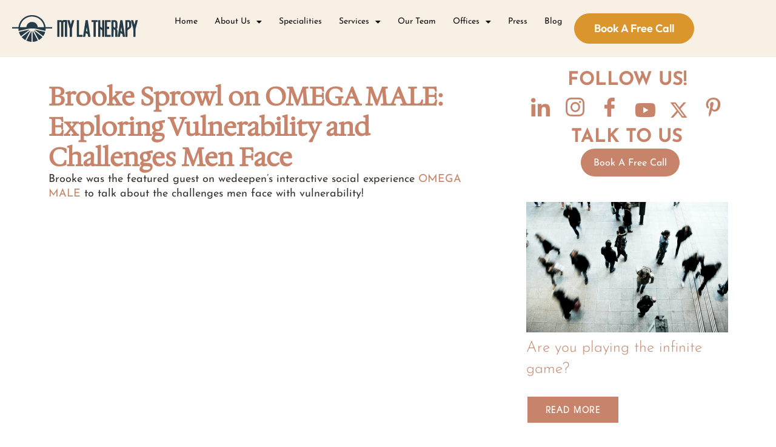

--- FILE ---
content_type: image/svg+xml
request_url: https://mylatherapy.com/wp-content/uploads/2020/08/mylatherapy-full.svg
body_size: 22980
content:
<svg xmlns="http://www.w3.org/2000/svg" width="2010" height="434" viewBox="0 0 2010 434" fill="none"><g clip-path="url(#clip0_78_23)"><path d="M304.773 -0.265625C305.697 -0.267538 306.62 -0.269452 307.571 -0.271423C309.516 -0.272779 311.461 -0.269128 313.405 -0.260742C316.359 -0.250058 319.312 -0.260647 322.266 -0.273437C324.164 -0.272115 326.063 -0.269552 327.961 -0.265625C328.833 -0.269673 329.705 -0.273722 330.604 -0.277893C335.649 -0.239924 340.226 0.309828 345.122 1.54514C347.419 2.10151 349.642 2.27142 352 2.375C359.846 2.99209 367.398 5.05243 375 7C376.062 7.27199 377.124 7.54398 378.219 7.82422C391.925 11.4626 391.925 11.4626 397 14C397 14.66 397 15.32 397 16C397.74 16.1354 398.48 16.2707 399.242 16.4102C409.939 18.6981 419.647 24.901 429.188 30.032C430.449 30.7057 431.721 31.3604 433 32C433 32.66 433 33.32 433 34C433.743 34.2887 434.485 34.5775 435.25 34.875C437.567 35.823 439.779 36.8485 442 38C442 38.66 442 39.32 442 40C443.65 40.66 445.3 41.32 447 42C447 42.66 447 43.32 447 44C447.835 44.4022 447.835 44.4022 448.688 44.8125C453.618 47.3441 457.09 50.061 461 54C462.784 55.6128 464.576 57.2169 466.375 58.8125C470.959 62.9605 475.036 67.2699 479 72C480.901 74.1152 482.805 76.2285 484.715 78.3359C486 80 486 80 486 82C486.66 82 487.32 82 488 82C489.205 83.3293 489.205 83.3293 490.531 85.1758C491.252 86.1706 491.252 86.1706 491.988 87.1855C492.487 87.8874 492.986 88.5893 493.5 89.3125C493.999 90.0028 494.498 90.6931 495.012 91.4043C501 99.7124 501 99.7124 501 103C501.66 103 502.32 103 503 103C503.398 103.808 503.797 104.616 504.207 105.449C504.737 106.518 505.267 107.586 505.812 108.688C506.335 109.743 506.857 110.799 507.395 111.887C508.375 113.787 509.402 115.666 510.508 117.496C514.688 124.51 517.984 132.092 520 140C520.464 141.297 520.944 142.589 521.438 143.875C523.096 148.209 524.571 152.586 526 157C526.24 157.72 526.479 158.44 526.726 159.182C528.909 166.033 530.118 172.899 531.188 180C531.365 181.131 531.542 182.261 531.725 183.426C533 191.649 533 191.649 533 194C534.288 193.998 535.576 193.996 536.904 193.993C549.015 193.973 561.126 193.958 573.237 193.948C579.464 193.943 585.691 193.936 591.918 193.925C597.922 193.914 603.926 193.908 609.93 193.905C612.227 193.903 614.523 193.9 616.819 193.894C620.023 193.887 623.227 193.886 626.431 193.886C627.391 193.883 628.35 193.879 629.339 193.876C630.207 193.877 631.075 193.878 631.969 193.88C632.728 193.879 633.487 193.878 634.268 193.877C636 194 636 194 637 195C637.099 196.55 637.131 198.104 637.133 199.656C637.134 200.596 637.135 201.536 637.137 202.504C637.133 203.493 637.129 204.481 637.125 205.5C637.129 206.489 637.133 207.477 637.137 208.496C637.135 209.436 637.134 210.376 637.133 211.344C637.131 212.646 637.131 212.646 637.129 213.975C637 216 637 216 636 217C632.834 217.095 629.69 217.126 626.523 217.114C625.031 217.114 625.031 217.114 623.508 217.114C620.202 217.113 616.896 217.105 613.59 217.098C611.304 217.096 609.019 217.094 606.734 217.093C600.705 217.09 594.677 217.08 588.648 217.069C582.502 217.058 576.355 217.054 570.209 217.049C558.139 217.038 546.07 217.021 534 217C534.008 218.157 534.015 219.314 534.023 220.507C534.029 222.045 534.035 223.584 534.041 225.123C534.049 226.263 534.049 226.263 534.058 227.427C534.075 233.417 533.541 239.16 532.5 245.062C532.285 246.378 532.285 246.378 532.066 247.721C531.723 249.816 531.363 251.908 531 254C529.41 253.843 527.82 253.685 526.23 253.527C525.345 253.44 524.46 253.352 523.548 253.261C517.804 252.672 512.531 251.659 507 250C499.523 247.801 499.523 247.801 491.875 246.375C489 246 489 246 488 245C485.839 244.615 483.67 244.271 481.5 243.938C470.932 242.206 460.575 239.549 450.193 236.957C442.232 234.977 434.272 233.192 426.212 231.656C423.362 231.074 420.603 230.378 417.812 229.562C412.089 227.935 406.295 226.812 400.45 225.725C395.853 224.848 391.367 223.861 386.886 222.507C366.727 216.666 346.418 216.978 325.593 217.053C321.428 217.067 317.266 217.046 313.102 216.991C287.092 216.652 263.306 218.419 238.176 225.357C232.221 226.992 226.234 228.243 220.169 229.397C216.09 230.173 212.05 231.085 208 232C207.134 232.165 206.267 232.33 205.375 232.5C203.492 232.897 201.63 233.395 199.78 233.928C194.315 235.478 188.791 236.744 183.259 238.032C181.268 238.496 179.279 238.965 177.289 239.434C170.683 240.981 164.079 242.414 157.395 243.58C154.038 244.169 150.709 244.856 147.375 245.562C146.186 245.811 144.998 246.06 143.773 246.316C141.108 246.72 141.108 246.72 140 248C137.398 248.541 134.804 249.038 132.188 249.5C128.096 250.235 124.031 250.977 120 252C117.44 252.556 114.879 253.098 112.312 253.625C111.623 253.772 110.934 253.919 110.225 254.07C108.492 254.425 106.746 254.718 105 255C100.072 250.072 101.279 233.742 101 227C101 223.7 101 220.4 101 217C68 217 35 217 1 217C-0.192194 214.616 -0.12916 213.123 -0.132812 210.465C-0.134102 209.573 -0.135391 208.682 -0.136719 207.764C-0.132852 206.831 -0.128984 205.898 -0.125 204.938C-0.128867 204.001 -0.132734 203.064 -0.136719 202.1C-0.13543 201.21 -0.134141 200.319 -0.132812 199.402C-0.131685 198.582 -0.130557 197.762 -0.129395 196.918C0 195 0 195 1 194C4.1356 193.905 7.24914 193.874 10.385 193.886C11.8629 193.886 11.8629 193.886 13.3706 193.886C16.6442 193.887 19.9178 193.895 23.1914 193.902C25.4544 193.904 27.7174 193.906 29.9804 193.907C35.9498 193.91 41.9191 193.92 47.8884 193.931C53.9744 193.942 60.0605 193.946 66.1465 193.951C78.0977 193.962 90.0488 193.979 102 194C102.101 192.763 102.101 192.763 102.205 191.5C102.294 190.418 102.383 189.337 102.475 188.222C102.564 187.15 102.652 186.077 102.743 184.973C103.529 175.893 105.26 167.44 108.098 158.777C108.831 156.522 109.428 154.298 110 152C112.027 145.527 114.2 139.184 117 133C117.262 132.386 117.523 131.773 117.793 131.141C124.116 116.452 131.48 100.216 142 88C142.66 88 143.32 88 144 88C144.33 86.68 144.66 85.36 145 84C145.66 84 146.32 84 147 84C147 83.01 147 82.02 147 81C148.622 79.2901 150.294 77.6265 152 76C152.557 75.2369 153.114 74.4737 153.688 73.6875C154.121 73.1306 154.554 72.5738 155 72C155.66 72 156.32 72 157 72C157.403 71.1101 157.403 71.1101 157.814 70.2021C159.003 67.9946 160.207 66.5346 161.969 64.7656C162.54 64.192 163.111 63.6184 163.699 63.0273C164.293 62.4408 164.888 61.8543 165.5 61.25C166.094 60.648 166.689 60.046 167.301 59.4258C167.872 58.8573 168.443 58.2888 169.031 57.7031C169.553 57.184 170.074 56.6648 170.611 56.1299C172 55 172 55 174 55C174.33 54.01 174.66 53.02 175 52C177.112 50.1753 179.21 48.4825 181.438 46.8125C182.036 46.3491 182.635 45.8857 183.252 45.4082C187.734 42 187.734 42 190 42C190 41.34 190 40.68 190 40C192.013 38.5256 194.01 37.1893 196.125 35.875C196.757 35.4776 197.388 35.0801 198.039 34.6707C200.019 33.4346 202.007 32.2142 204 31C204.897 30.4526 204.897 30.4526 205.812 29.894C213.179 25.4385 220.595 21.6847 228.551 18.4219C231.157 17.3475 233.705 16.2218 236.266 15.0469C241.216 12.838 246.271 11.1267 251.438 9.5C252.389 9.19957 253.34 8.89914 254.321 8.5896C260.477 6.68544 266.652 4.98429 272.938 3.5625C274.009 3.31693 274.009 3.31693 275.101 3.06641C278.326 2.37862 281.264 2.00202 284.566 2.02734C287.997 2.16881 287.997 2.16881 291.104 1.01489C295.646 -0.339061 300.064 -0.287382 304.773 -0.265625ZM229 44C228.022 44.5556 227.043 45.1112 226.035 45.6836C224.032 46.8414 222.035 48.0117 220.047 49.1953C217.905 50.4641 215.747 51.7067 213.578 52.9297C212.48 53.551 211.382 54.1723 210.25 54.8125C209.245 55.3758 208.239 55.9391 207.203 56.5195C206.476 57.0081 205.749 57.4966 205 58C205 58.66 205 59.32 205 60C204.475 60.2282 203.951 60.4563 203.41 60.6914C187.39 69.3896 174.596 84.7374 163.562 98.875C163.113 99.4472 162.663 100.019 162.199 100.609C159.765 103.473 159.765 103.473 159 107C158.34 107 157.68 107 157 107C157 107.99 157 108.98 157 110C156.34 110 155.68 110 155 110C153.081 113.499 151.165 116.999 149.25 120.5C148.711 121.482 148.172 122.465 147.617 123.477C138.466 140.216 131.411 157.702 128.402 176.645C128.017 178.899 127.483 181.047 126.875 183.25C126.003 186.988 125.936 190.18 126 194C139.021 194.023 152.042 194.041 165.063 194.052C171.109 194.057 177.154 194.064 183.2 194.075C189.029 194.086 194.858 194.092 200.687 194.095C202.916 194.097 205.145 194.1 207.375 194.106C210.485 194.113 213.596 194.114 216.707 194.114C217.638 194.117 218.57 194.121 219.529 194.124C223.586 194.532 223.586 194.532 227 193C227.628 189.543 228.192 186.083 228.719 182.609C229.533 177.639 230.874 173.566 233 169C233.412 167.804 233.825 166.607 234.25 165.375C236.87 158.292 240.495 151.122 245.223 145.23C247.208 143.215 247.208 143.215 247 141C247.99 140.67 248.98 140.34 250 140C251.575 138.37 251.575 138.37 253.125 136.375C257.45 131.268 262.551 126.15 269 124C269 123.34 269 122.68 269 122C269.99 122 270.98 122 272 122C272 121.34 272 120.68 272 120C272.541 119.883 273.083 119.765 273.641 119.645C276.453 118.876 279.052 117.793 281.75 116.688C309.943 105.959 335.454 108.869 363 120C363 120.66 363 121.32 363 122C363.736 122.375 364.472 122.75 365.23 123.137C370.544 125.923 375.056 128.38 379 133C380 134.167 381 135.334 382 136.5C382.756 137.399 382.756 137.399 383.527 138.316C385.118 140.187 385.118 140.187 387.562 142.438C391.327 146.395 394.268 150.805 396 156C396.66 156 397.32 156 398 156C398.273 156.853 398.273 156.853 398.551 157.723C399.761 161.44 400.989 165.106 402.562 168.688C405.219 174.809 406.523 180.62 407.535 187.195C407.997 190.218 407.997 190.218 409 194C441.67 194 474.34 194 508 194C508.922 189.389 508.811 187.589 507.594 183.266C506.972 180.893 506.574 178.547 506.188 176.125C502.578 155.923 494.829 137.878 485 120C484.362 118.827 483.726 117.654 483.09 116.48C481.734 113.983 480.371 111.489 479 109C478.34 109 477.68 109 477 109C476.718 108.415 476.436 107.83 476.145 107.228C471.741 98.6582 465.774 89.6937 458.145 83.7578C455.296 81.423 452.804 78.7701 450.25 76.125C445.307 71.0565 440.073 66.8302 434.301 62.7422C432 61 432 61 431 59C429.364 57.95 427.691 56.9582 426 56C425.112 55.4792 424.224 54.9584 423.309 54.4219C421.295 53.2492 419.28 52.0774 417.266 50.9062C415.104 49.6445 412.948 48.3738 410.797 47.0938C409.771 46.4853 408.745 45.8769 407.688 45.25C406.763 44.6983 405.839 44.1466 404.887 43.5781C397.818 39.714 390.183 37.1691 382.625 34.4375C381.54 34.0385 380.454 33.6396 379.336 33.2285C373.269 31.0339 367.33 29.2332 361 28C359.562 27.6709 358.124 27.338 356.688 27C343.313 24.046 330.119 22.8249 316.438 22.875C315.379 22.8711 314.32 22.8673 313.229 22.8633C285.043 22.898 253.566 30.0186 229 44Z" fill="#253C4A"></path><path d="M721 81C785.331 81 785.331 81 792.738 86.2266C794.897 87.6371 796.455 88.5192 799 89C801.889 87.8399 804.177 86.3647 806.703 84.5508C826.148 71.4221 853.538 81 877 81C877 169.77 877 258.54 877 350C872.594 352.203 866.614 351.186 861.714 351.185C859.509 351.188 857.303 351.206 855.098 351.225C853.701 351.228 852.303 351.23 850.906 351.23C849.631 351.235 848.355 351.239 847.041 351.243C844 351 844 351 842 349C841.806 345.879 841.74 342.846 841.759 339.724C841.758 338.751 841.756 337.777 841.754 336.774C841.751 333.491 841.762 330.208 841.773 326.925C841.774 324.58 841.773 322.235 841.772 319.89C841.771 313.506 841.783 307.122 841.797 300.738C841.808 294.748 841.81 288.757 841.813 282.767C841.817 270.899 841.83 259.032 841.849 247.165C841.867 235.635 841.882 224.105 841.89 212.575C841.891 211.864 841.891 211.154 841.892 210.422C841.894 206.858 841.897 203.295 841.899 199.731C841.92 170.154 841.955 140.577 842 111C839.289 111.06 836.584 111.148 833.875 111.25C832.734 111.271 832.734 111.271 831.57 111.293C826.335 111.519 823.019 112.351 819 116C815.811 121.446 815.579 126.152 815.653 132.363C815.652 133.286 815.65 134.209 815.649 135.159C815.649 138.24 815.67 141.321 815.691 144.401C815.695 146.614 815.698 148.827 815.7 151.04C815.706 155.799 815.721 160.558 815.744 165.318C815.78 172.838 815.794 180.358 815.805 187.879C815.822 198.417 815.848 208.955 815.884 219.494C815.887 220.496 815.887 220.496 815.89 221.518C815.899 224.226 815.908 226.933 815.917 229.641C815.942 237.103 815.965 244.566 815.986 252.028C815.988 252.696 815.99 253.365 815.992 254.054C816.024 265.192 816.047 276.331 816.066 287.47C816.08 294.952 816.103 302.433 816.136 309.914C816.154 314.559 816.164 319.204 816.171 323.848C816.177 326.008 816.186 328.168 816.198 330.327C816.215 333.266 816.219 336.205 816.22 339.145C816.228 340.006 816.236 340.868 816.244 341.756C816.228 347.658 816.228 347.658 814 351C810.959 351.356 810.959 351.356 807.094 351.328C806.073 351.325 806.073 351.325 805.032 351.322C803.592 351.316 802.153 351.302 800.714 351.281C798.509 351.25 796.304 351.24 794.098 351.234C783.327 351.164 783.327 351.164 781 350C780.997 348.82 780.993 347.64 780.99 346.425C780.911 318.418 780.822 290.411 780.72 262.404C780.707 258.957 780.695 255.51 780.683 252.063C780.68 251.377 780.678 250.69 780.675 249.983C780.635 238.872 780.603 227.76 780.572 216.648C780.541 205.246 780.503 193.844 780.457 182.442C780.432 176.038 780.41 169.634 780.397 163.229C780.384 157.203 780.362 151.177 780.333 145.151C780.324 142.938 780.318 140.725 780.316 138.512C780.312 135.492 780.297 132.473 780.278 129.453C780.28 128.576 780.282 127.698 780.284 126.794C780.242 122.134 779.788 118.384 778 114C777.01 114 776.02 114 775 114C775 113.34 775 112.68 775 112C768.07 111.67 761.14 111.34 754 111C754.002 113.992 754.004 116.984 754.007 120.067C754.027 147.475 754.042 174.883 754.051 202.291C754.052 205.879 754.054 209.468 754.055 213.057C754.055 213.771 754.055 214.486 754.056 215.222C754.06 226.806 754.068 238.39 754.077 249.974C754.086 261.852 754.092 273.73 754.094 285.607C754.095 292.282 754.098 298.957 754.106 305.632C754.112 311.907 754.115 318.182 754.113 324.457C754.113 326.767 754.115 329.078 754.119 331.388C754.124 334.528 754.123 337.667 754.12 340.806C754.123 341.733 754.126 342.66 754.129 343.616C754.114 349.886 754.114 349.886 753 351C742.44 351 731.88 351 721 351C721 261.9 721 172.8 721 81Z" fill="#243A49"></path><path d="M1582 81C1643 81 1643 81 1652 84C1652 84.66 1652 85.32 1652 86C1653.32 86 1654.64 86 1656 86C1656 86.66 1656 87.32 1656 88C1657.65 88.33 1659.3 88.66 1661 89C1661 89.66 1661 90.32 1661 91C1661.59 91.0722 1662.18 91.1444 1662.78 91.2188C1667.91 93.026 1670.77 99.7517 1673.27 104.312C1678.88 116.083 1678.4 128.635 1678.51 141.383C1678.52 142.357 1678.53 143.33 1678.54 144.334C1678.59 149.478 1678.62 154.622 1678.65 159.767C1678.67 165.065 1678.75 170.36 1678.84 175.657C1678.9 179.75 1678.92 183.841 1678.93 187.934C1678.94 189.887 1678.97 191.84 1679.01 193.792C1679.32 208.96 1679.32 208.96 1676.11 213.915C1673.82 216.005 1671.7 217.509 1669 219C1668.08 219.555 1667.15 220.111 1666.2 220.683C1665.48 221.118 1664.75 221.552 1664 222C1664.33 223.32 1664.66 224.64 1665 226C1665.66 226 1666.32 226 1667 226C1668.29 227.426 1668.29 227.426 1669.62 229.312C1670.07 229.927 1670.52 230.542 1670.98 231.176C1672 233 1672 233 1672 236C1672.66 236.33 1673.32 236.66 1674 237C1680.25 246.946 1678.5 260.179 1678.39 271.387C1678.38 273.658 1678.38 275.929 1678.37 278.2C1678.36 284.146 1678.32 290.092 1678.27 296.039C1678.23 302.119 1678.22 308.199 1678.2 314.279C1678.15 326.186 1678.08 338.093 1678 350C1675.04 351.481 1672.36 351.13 1669.06 351.133C1668.38 351.134 1667.69 351.135 1666.99 351.136C1665.55 351.136 1664.1 351.135 1662.66 351.13C1660.44 351.125 1658.23 351.13 1656.01 351.137C1654.61 351.136 1653.21 351.135 1651.81 351.133C1650.53 351.132 1649.25 351.131 1647.93 351.129C1645 351 1645 351 1644 350C1643.89 346.927 1643.85 343.876 1643.84 340.802C1643.84 339.836 1643.83 338.87 1643.83 337.875C1643.82 335.769 1643.81 333.664 1643.8 331.558C1643.79 328.225 1643.77 324.892 1643.75 321.56C1643.69 312.081 1643.63 302.602 1643.6 293.122C1643.58 287.331 1643.54 281.54 1643.5 275.749C1643.48 273.54 1643.47 271.332 1643.47 269.123C1643.47 266.03 1643.44 262.938 1643.42 259.845C1643.42 258.933 1643.42 258.021 1643.43 257.082C1643.33 250.023 1641.62 245.179 1636.5 240.125C1630.88 234.703 1624.48 230.321 1618 226C1617.67 266.92 1617.34 307.84 1617 350C1614.05 351.477 1611.39 351.13 1608.09 351.133C1607.41 351.134 1606.73 351.135 1606.03 351.136C1604.59 351.136 1603.15 351.135 1601.71 351.13C1599.51 351.125 1597.3 351.13 1595.1 351.137C1593.7 351.136 1592.3 351.135 1590.91 351.133C1589.63 351.132 1588.36 351.131 1587.04 351.129C1584 351 1584 351 1582 350C1582 261.23 1582 172.46 1582 81ZM1617 111C1616.84 120.953 1616.71 130.906 1616.64 140.86C1616.6 145.482 1616.55 150.103 1616.47 154.725C1616.4 159.186 1616.35 163.646 1616.34 168.108C1616.32 169.809 1616.3 171.51 1616.26 173.211C1616.21 175.597 1616.2 177.978 1616.21 180.364C1616.18 181.066 1616.15 181.768 1616.13 182.491C1616.17 185.419 1616.47 187.451 1618.54 189.582C1621.94 192.201 1621.94 192.201 1626 193C1626 193.66 1626 194.32 1626 195C1626.99 195.33 1627.98 195.66 1629 196C1630.33 197.333 1631.67 198.667 1633 200C1634.89 201.296 1636.8 202.546 1638.75 203.75C1639.73 204.364 1640.72 204.977 1641.73 205.609C1642.86 206.298 1642.86 206.298 1644 207C1644.09 195.891 1644.16 184.781 1644.21 173.672C1644.23 168.513 1644.26 163.354 1644.3 158.196C1644.35 153.216 1644.37 148.237 1644.38 143.257C1644.39 141.358 1644.4 139.46 1644.42 137.561C1644.45 134.899 1644.46 132.238 1644.45 129.576C1644.47 128.793 1644.48 128.01 1644.5 127.204C1644.46 122.024 1643.5 119.049 1640 115C1635.1 110.713 1631.32 110.477 1625.12 110.75C1624.34 110.768 1623.56 110.786 1622.75 110.805C1620.83 110.851 1618.92 110.923 1617 111Z" fill="#263D4A"></path><path d="M1372 81C1376.68 80.9754 1381.36 80.9572 1386.04 80.9451C1387.64 80.94 1389.23 80.9332 1390.83 80.9246C1393.11 80.9125 1395.4 80.9068 1397.68 80.9024C1398.4 80.8972 1399.12 80.892 1399.86 80.8867C1401.57 80.8865 1403.29 80.9381 1405 81C1406 82 1406 82 1406.12 83.7461C1406.11 84.5117 1406.11 85.2773 1406.1 86.0661C1406.1 86.9423 1406.1 87.8185 1406.1 88.7212C1406.09 89.69 1406.09 90.6588 1406.08 91.657C1406.07 93.7608 1406.07 95.8645 1406.06 97.9683C1406.06 99.0902 1406.05 100.212 1406.05 101.368C1406.03 107.285 1406.04 113.202 1406.05 119.119C1406.07 126.66 1406.07 134.201 1406.02 141.741C1405.99 147.825 1406 153.907 1406.03 159.991C1406.03 162.311 1406.02 164.631 1406 166.951C1405.97 170.2 1405.99 173.446 1406.02 176.696C1406 177.655 1405.97 178.613 1405.95 179.601C1406.04 184.697 1406.04 184.697 1408.71 188.863C1410.74 190.401 1412.81 191.702 1415 193C1416.32 193.984 1417.64 194.983 1418.94 196C1426.18 201.455 1426.18 201.455 1434 206C1434 164.75 1434 123.5 1434 81C1444.89 81 1455.78 81 1467 81C1468.57 82.5687 1468.13 84.1067 1468.13 86.2873C1468.14 87.2181 1468.14 88.149 1468.14 89.108C1468.14 90.1426 1468.14 91.1772 1468.14 92.2432C1468.14 93.3329 1468.15 94.4227 1468.15 95.5454C1468.16 99.2275 1468.16 102.91 1468.16 106.592C1468.17 109.219 1468.17 111.846 1468.18 114.474C1468.19 121.633 1468.2 128.792 1468.2 135.951C1468.2 140.417 1468.21 144.883 1468.21 149.35C1468.22 161.705 1468.23 174.061 1468.24 186.416C1468.24 187.603 1468.24 187.603 1468.24 188.814C1468.24 190.004 1468.24 190.004 1468.24 191.218C1468.24 192.825 1468.24 194.433 1468.24 196.04C1468.24 196.838 1468.24 197.635 1468.24 198.457C1468.25 211.385 1468.26 224.313 1468.29 237.242C1468.31 250.501 1468.32 263.761 1468.32 277.021C1468.32 284.471 1468.33 291.921 1468.35 299.372C1468.36 306.376 1468.37 313.379 1468.36 320.383C1468.36 322.961 1468.36 325.538 1468.37 328.116C1468.38 331.621 1468.38 335.125 1468.37 338.63C1468.38 340.178 1468.38 340.178 1468.39 341.758C1468.39 342.692 1468.38 343.625 1468.37 344.587C1468.37 345.397 1468.37 346.206 1468.37 347.041C1468.25 347.687 1468.13 348.334 1468 349C1464.27 351.484 1462.37 351.232 1457.93 351.195C1457.24 351.193 1456.56 351.19 1455.85 351.187C1453.67 351.176 1451.49 351.15 1449.31 351.125C1447.83 351.115 1446.35 351.106 1444.87 351.098C1441.25 351.076 1437.62 351.041 1434 351C1434 350.454 1434.01 349.908 1434.01 349.346C1434.08 336.05 1434.11 322.754 1434.08 309.458C1434.06 303.027 1434.07 296.598 1434.11 290.168C1434.15 283.962 1434.14 277.758 1434.11 271.553C1434.1 269.185 1434.11 266.818 1434.14 264.45C1434.17 261.133 1434.15 257.821 1434.11 254.503C1434.14 253.524 1434.16 252.546 1434.18 251.537C1434.06 246.237 1434.06 246.237 1431.03 242.09C1428.74 240.553 1426.45 239.254 1424 238C1423.01 237.34 1422.02 236.68 1421 236C1421 235.34 1421 234.68 1421 234C1420.34 233.794 1419.68 233.588 1419 233.375C1415.51 231.777 1412.78 229.694 1409.77 227.34C1408.03 225.94 1408.03 225.94 1406 225C1406 225.631 1406 226.262 1406.01 226.913C1406.05 242.26 1406.08 257.608 1406.1 272.956C1406.11 280.378 1406.13 287.8 1406.15 295.222C1406.17 301.691 1406.18 308.159 1406.19 314.627C1406.19 318.052 1406.2 321.478 1406.21 324.904C1406.23 328.725 1406.23 332.547 1406.23 336.368C1406.23 337.508 1406.24 338.647 1406.25 339.821C1406.25 340.86 1406.24 341.899 1406.24 342.97C1406.24 343.874 1406.24 344.778 1406.25 345.71C1406 348 1406 348 1404 351C1400.94 351.356 1400.94 351.356 1397.06 351.328C1396.03 351.325 1396.03 351.325 1394.99 351.322C1393.55 351.316 1392.1 351.302 1390.66 351.281C1388.44 351.25 1386.23 351.24 1384.01 351.234C1373.16 351.163 1373.16 351.163 1372 350C1371.9 348.561 1371.88 347.118 1371.88 345.676C1371.88 344.737 1371.87 343.798 1371.87 342.83C1371.87 341.787 1371.88 340.743 1371.88 339.668C1371.88 338.568 1371.88 337.469 1371.88 336.336C1371.88 332.622 1371.88 328.907 1371.89 325.193C1371.89 322.543 1371.89 319.892 1371.89 317.242C1371.89 311.52 1371.89 305.798 1371.89 300.077C1371.9 291.804 1371.91 283.531 1371.91 275.258C1371.91 261.837 1371.92 248.416 1371.92 234.995C1371.93 221.955 1371.94 208.915 1371.95 195.874C1371.95 195.071 1371.95 194.268 1371.95 193.44C1371.95 189.411 1371.95 185.381 1371.95 181.352C1371.96 147.901 1371.98 114.451 1372 81Z" fill="#243A48"></path><path d="M1179.25 80.8321C1179.97 80.8287 1180.7 80.8254 1181.45 80.822C1182.99 80.8169 1184.53 80.8146 1186.06 80.8147C1188.42 80.8125 1190.78 80.7944 1193.14 80.7754C1194.64 80.7725 1196.13 80.7705 1197.62 80.7696C1198.68 80.7588 1198.68 80.7588 1199.77 80.7478C1204.77 80.7712 1204.77 80.7712 1207 83C1207.37 85.0366 1207.37 85.0366 1207.54 87.5095C1207.96 92.6593 1208.63 97.7364 1209.38 102.848C1209.5 103.744 1209.63 104.641 1209.77 105.565C1210.18 108.398 1210.59 111.23 1211 114.063C1211.41 116.898 1211.82 119.734 1212.23 122.571C1212.49 124.325 1212.74 126.079 1213 127.833C1213.69 132.608 1214.28 137.375 1214.73 142.177C1214.92 144.094 1214.92 144.094 1216 146C1216.2 147.6 1216.37 149.205 1216.5 150.813C1216.79 154.281 1217.29 157.594 1218 161C1219.33 168.497 1220.44 176.019 1221.5 183.559C1222.1 187.716 1222.79 191.855 1223.5 195.996C1224.03 199.201 1224.52 202.412 1225 205.625C1225.57 209.383 1226.2 213.097 1227 216.813C1228.44 223.807 1229.18 230.911 1230 238C1230.09 238.754 1230.18 239.509 1230.27 240.286C1230.35 241.049 1230.44 241.812 1230.54 242.598C1230.67 243.733 1230.67 243.733 1230.8 244.89C1230.97 246.34 1231.14 247.79 1231.3 249.24C1231.76 253.185 1232.32 257.089 1233 261C1233.15 261.932 1233.31 262.864 1233.46 263.824C1234.28 268.789 1235.13 273.743 1236.06 278.688C1236.81 282.76 1237.37 286.807 1237.75 290.93C1238.04 293.322 1238.51 295.642 1239 298C1240.14 303.895 1241.18 309.755 1241.75 315.734C1242.26 320.389 1242.99 325.01 1243.75 329.629C1243.95 330.84 1243.95 330.84 1244.15 332.076C1244.43 333.738 1244.7 335.4 1244.98 337.061C1245.69 341.41 1246.27 345.576 1246 350C1243.31 352.686 1235.7 351.318 1231.84 351.35C1230.37 351.367 1228.89 351.394 1227.42 351.432C1225.29 351.487 1223.17 351.509 1221.04 351.523C1219.76 351.543 1218.49 351.563 1217.17 351.584C1214 351 1214 351 1212.09 348.626C1210.95 345.868 1210.57 343.785 1210.44 340.813C1210.14 336.304 1209.51 332.074 1208.5 327.672C1208 325 1208 325 1207.78 321.766C1207.27 315.188 1207.27 315.188 1204 309.641C1201.43 307.565 1198.79 305.768 1196 304C1194.35 302.838 1192.7 301.672 1191.06 300.5C1190.25 299.942 1189.44 299.384 1188.61 298.809C1184.01 295.62 1179.51 292.302 1175 289C1174.82 290.468 1174.82 290.468 1174.63 291.965C1173.12 303.877 1173.12 303.877 1172 308.438C1171.02 312.504 1170.5 316.602 1170 320.75C1169.92 321.44 1169.83 322.129 1169.75 322.84C1169.66 323.528 1169.58 324.217 1169.5 324.926C1169.05 328.601 1168.58 332.272 1168.06 335.938C1167.93 336.895 1167.8 337.853 1167.66 338.84C1166.79 343.019 1165.42 346.978 1164 351C1159.62 351.025 1155.24 351.043 1150.87 351.055C1149.38 351.06 1147.89 351.067 1146.4 351.075C1144.26 351.088 1142.12 351.093 1139.98 351.098C1138.69 351.103 1137.4 351.108 1136.07 351.114C1133 351 1133 351 1131 350C1131.12 347.478 1131.24 344.958 1131.38 342.438C1131.41 341.733 1131.44 341.029 1131.47 340.303C1131.73 335.604 1132.64 331.529 1134 327C1134.22 325.235 1134.39 323.463 1134.5 321.688C1134.77 318.133 1135.19 314.735 1135.94 311.25C1137.11 305.796 1137.78 300.303 1138.5 294.773C1140.34 280.99 1140.34 280.99 1142 276C1142.28 273.774 1142.52 271.544 1142.75 269.313C1143.88 258.954 1145.57 248.681 1147.24 238.398C1148.27 231.976 1149.25 225.583 1149.78 219.098C1150.11 215.972 1150.8 212.939 1151.46 209.867C1152.38 204.954 1152.94 199.988 1153.54 195.027C1154 192 1154 192 1155 191C1155.21 189.13 1155.37 187.253 1155.5 185.375C1155.95 179.582 1156.4 174.027 1158.06 168.438C1159.12 165.142 1159.12 165.142 1159 162.188C1159 159.461 1159.26 157.456 1159.84 154.828C1161.21 148.174 1162.22 141.467 1163.23 134.751C1163.56 132.57 1163.9 130.389 1164.23 128.209C1165.29 121.254 1166.26 114.322 1166.78 107.3C1167.09 104.044 1167.77 100.894 1168.46 97.6992C1169.33 93.3568 1169.92 88.9736 1170.54 84.5899C1171.44 79.5388 1174.9 80.8389 1179.25 80.8321ZM1188 196C1187.81 197.949 1187.81 197.949 1187.62 199.938C1187.28 203.048 1186.81 206.024 1186.06 209.063C1184.84 214.183 1184.28 219.368 1183.7 224.592C1183.1 229.799 1183.1 229.799 1182 232C1179.61 243.435 1179.61 243.435 1180 255C1183 259.256 1187.47 261.785 1191.82 264.57C1193.95 265.966 1195.98 267.45 1198 269C1198.99 268.505 1198.99 268.505 1200 268C1199.55 264.187 1199.09 260.374 1198.62 256.563C1198.5 255.493 1198.37 254.424 1198.24 253.322C1197.56 247.763 1196.71 242.355 1195.42 236.906C1194.88 234.443 1194.66 232.015 1194.5 229.5C1194.17 225.171 1193.43 221.135 1192.4 216.922C1191.91 214.59 1192 212.377 1192 210C1191.35 207.662 1190.68 205.329 1190 203C1189.63 200.672 1189.29 198.34 1189 196C1188.67 196 1188.34 196 1188 196Z" fill="#243B49"></path><path d="M1725 81C1735.89 81 1746.78 81 1758 81C1759.92 88.0516 1761.39 93.9252 1762 101C1762.48 104.764 1763.09 108.455 1763.88 112.164C1765.24 118.962 1766.23 125.817 1767.23 132.677C1767.56 134.93 1767.9 137.183 1768.23 139.436C1769.28 146.538 1770.25 153.62 1770.78 160.785C1771 162.984 1771.41 165.043 1771.94 167.188C1773.15 172.176 1773.71 177.238 1774.3 182.329C1774.72 185.93 1775.26 189.452 1776 193C1776.18 194.352 1776.35 195.706 1776.5 197.062C1776.88 200.676 1776.88 200.676 1777.47 202.859C1778.15 205.615 1778.53 208.379 1778.94 211.188C1779.51 215.027 1780.14 218.793 1781.06 222.562C1781.83 225.821 1782.19 228.954 1782.41 232.293C1783 239.844 1784.22 247.281 1785.44 254.75C1785.88 257.453 1786.31 260.156 1786.75 262.859C1786.85 263.522 1786.96 264.184 1787.07 264.866C1787.96 270.548 1788.69 276.246 1789.33 281.962C1789.73 285.598 1789.73 285.598 1791 289C1791.28 290.666 1791.51 292.34 1791.72 294.016C1791.85 295.02 1791.97 296.024 1792.11 297.059C1792.24 298.112 1792.37 299.165 1792.5 300.25C1793.6 309.147 1793.6 309.147 1795 318C1796.99 329.687 1796.99 329.687 1797.56 334.438C1797.93 337.85 1797.93 337.85 1798.56 340.562C1799.13 343.745 1799.12 346.775 1799 350C1796.53 352.475 1790.46 351.173 1786.99 351.186C1786.26 351.185 1785.54 351.185 1784.79 351.185C1782.58 351.187 1780.36 351.206 1778.15 351.225C1776.74 351.228 1775.34 351.23 1773.94 351.23C1772.66 351.235 1771.38 351.239 1770.06 351.243C1767 351 1767 351 1765 349C1764.44 346.637 1764.44 346.637 1764 343.688C1763.75 342.075 1763.75 342.075 1763.5 340.43C1763.34 339.298 1763.17 338.166 1763 337C1762.74 335.333 1762.74 335.333 1762.46 333.633C1761.69 328.757 1760.97 323.921 1760.56 319C1760.13 315.262 1759.53 312.925 1757 310C1754.67 308.345 1752.31 306.81 1749.86 305.332C1749.25 304.892 1748.63 304.453 1748 304C1748 303.34 1748 302.68 1748 302C1747.34 301.786 1746.67 301.572 1745.99 301.352C1741.98 299.536 1738.69 297.018 1735.19 294.375C1734.49 293.859 1733.8 293.344 1733.09 292.812C1731.39 291.547 1729.69 290.274 1728 289C1725.87 302.267 1725.87 302.267 1723.94 315.562C1723.3 320.165 1722.47 324.674 1721.5 329.215C1721.09 331.507 1720.79 333.754 1720.54 336.066C1720.46 336.787 1720.38 337.507 1720.29 338.249C1720.14 339.683 1720 341.119 1719.87 342.556C1719.35 347.468 1719.35 347.468 1717.88 349.695C1715.03 351.67 1712.65 351.354 1709.21 351.328C1708.56 351.326 1707.9 351.324 1707.22 351.322C1705.84 351.316 1704.45 351.302 1703.07 351.281C1700.94 351.25 1698.82 351.24 1696.69 351.234C1686.33 351.164 1686.33 351.164 1684 350C1684.67 341.448 1685.77 332.988 1687 324.5C1687.18 323.239 1687.36 321.979 1687.54 320.68C1687.71 319.476 1687.88 318.272 1688.06 317.031C1688.22 315.944 1688.37 314.857 1688.54 313.736C1689 311 1689 311 1690 308C1690.3 305.136 1690.51 302.271 1690.72 299.398C1691 297 1691 297 1692 296C1692.21 294.192 1692.37 292.378 1692.5 290.562C1692.89 285.22 1692.89 285.22 1694 283C1694.31 279.887 1694.51 276.774 1694.72 273.652C1695 271 1695 271 1696 270C1696.21 268.213 1696.37 266.42 1696.5 264.625C1696.73 261.48 1697 259.004 1698 256C1698.33 253.779 1698.62 251.552 1698.9 249.324C1699.6 243.854 1700.38 238.403 1701.25 232.957C1701.41 231.953 1701.41 231.953 1701.58 230.929C1702.01 228.203 1702.45 225.478 1702.9 222.753C1704.17 214.904 1705.28 207.111 1705.77 199.167C1706 197 1706 197 1707 196C1707.19 194.358 1707.32 192.711 1707.44 191.062C1707.74 187.407 1708.16 183.896 1708.94 180.312C1710.18 174.535 1710.84 168.694 1711.54 162.832C1712.75 152.835 1712.75 152.835 1714 148.688C1715.06 144.768 1715.46 141.076 1715.75 137.039C1716 135 1716 135 1717 134C1717.31 131.374 1717.58 128.758 1717.81 126.125C1718.64 117.565 1719.8 109.069 1721.06 100.562C1721.24 99.3838 1721.41 98.2051 1721.59 96.9907C1722.42 91.5067 1723.24 86.2678 1725 81ZM1741 199C1739.28 200.719 1739.67 203.092 1739.5 205.438C1739.11 210.78 1739.11 210.78 1738 213C1736.41 221.234 1735.49 229.629 1734.38 237.938C1734.24 238.932 1734.1 239.927 1733.97 240.952C1732.34 249.848 1732.34 249.848 1735 258C1735.99 258 1736.98 258 1738 258C1738 258.66 1738 259.32 1738 260C1740.34 261.755 1740.34 261.755 1743.25 263.5C1744.22 264.108 1745.2 264.717 1746.2 265.344C1748.44 266.667 1750.66 267.884 1753 269C1752.86 266.687 1752.71 264.375 1752.56 262.062C1752.48 260.775 1752.4 259.487 1752.32 258.16C1752.35 255.14 1752.35 255.14 1751 254C1750.79 252.255 1750.63 250.503 1750.5 248.75C1750.22 245.083 1749.76 241.597 1749 238C1748.68 236.105 1748.37 234.209 1748.06 232.312C1747.44 228.498 1746.75 224.717 1745.94 220.938C1745.2 217.371 1744.78 213.882 1744.5 210.25C1744.19 206.227 1743.53 202.771 1742 199C1741.67 199 1741.34 199 1741 199Z" fill="#243B49"></path><path d="M1810.39 80.8389C1811.54 80.8293 1812.69 80.8197 1813.88 80.8098C1815.76 80.8034 1815.76 80.8034 1817.69 80.7969C1818.97 80.7912 1820.26 80.7855 1821.59 80.7796C1824.32 80.7691 1827.05 80.7632 1829.79 80.7598C1833.27 80.7543 1836.75 80.7304 1840.23 80.7018C1843.57 80.6785 1846.91 80.6767 1850.25 80.6719C1851.49 80.6595 1852.73 80.6472 1854.01 80.6345C1867.28 80.6683 1877.6 84.8334 1887.59 93.5703C1890.04 96.0527 1891 97.4804 1891 101C1891.66 101 1892.32 101 1893 101C1893.63 102.373 1894.25 103.749 1894.88 105.125C1895.22 105.891 1895.57 106.656 1895.93 107.445C1898.1 112.626 1899.25 116.934 1899.26 122.581C1899.27 123.87 1899.27 125.158 1899.28 126.486C1899.27 127.881 1899.27 129.277 1899.27 130.672C1899.27 132.119 1899.27 133.566 1899.27 135.013C1899.27 138.043 1899.27 141.072 1899.26 144.102C1899.25 147.959 1899.26 151.816 1899.27 155.674C1899.28 158.663 1899.27 161.652 1899.27 164.641C1899.27 166.062 1899.27 167.482 1899.27 168.903C1899.3 180.426 1898.64 189.845 1893 200C1892.34 200 1891.68 200 1891 200C1890.94 200.536 1890.88 201.072 1890.81 201.625C1886.77 213.433 1869.98 222.406 1860.09 228.914C1856.74 231.174 1853.56 233.582 1850.38 236.062C1848.25 237.709 1846.13 239.355 1844 241C1843.25 241.597 1842.5 242.194 1841.73 242.809C1840 244 1840 244 1838 244C1838 244.545 1838 245.091 1838 245.653C1838.02 258.905 1838.04 272.158 1838.05 285.41C1838.06 291.819 1838.06 298.228 1838.08 304.636C1838.09 310.816 1838.09 316.995 1838.09 323.174C1838.1 325.537 1838.1 327.9 1838.11 330.264C1838.11 333.561 1838.11 336.858 1838.11 340.156C1838.12 341.144 1838.12 342.131 1838.12 343.149C1838.12 344.042 1838.12 344.935 1838.12 345.856C1838.12 346.636 1838.12 347.417 1838.12 348.221C1838 350 1838 350 1837 351C1834.62 351.088 1832.28 351.115 1829.9 351.098C1828.84 351.096 1828.84 351.096 1827.75 351.093C1825.48 351.088 1823.21 351.075 1820.94 351.062C1819.4 351.057 1817.86 351.053 1816.33 351.049C1812.55 351.038 1808.78 351.021 1805 351C1804.05 348.159 1803.87 346.423 1803.87 343.479C1803.87 342.082 1803.87 342.082 1803.87 340.655C1803.87 339.63 1803.87 338.604 1803.87 337.548C1803.87 336.459 1803.87 335.371 1803.87 334.25C1803.86 330.586 1803.87 326.922 1803.87 323.257C1803.87 320.638 1803.87 318.018 1803.87 315.399C1803.86 309.012 1803.86 302.625 1803.86 296.239C1803.87 291.05 1803.87 285.862 1803.87 280.674C1803.87 279.936 1803.87 279.199 1803.87 278.439C1803.87 276.941 1803.87 275.443 1803.86 273.944C1803.86 259.888 1803.87 245.832 1803.87 231.776C1803.88 219.704 1803.87 207.631 1803.87 195.558C1803.86 181.55 1803.86 167.543 1803.87 153.535C1803.87 152.043 1803.87 150.551 1803.87 149.058C1803.87 148.324 1803.87 147.59 1803.87 146.834C1803.87 141.648 1803.87 136.462 1803.86 131.276C1803.86 124.304 1803.86 117.333 1803.87 110.361C1803.87 107.794 1803.87 105.227 1803.87 102.661C1803.86 99.1733 1803.87 95.6859 1803.87 92.1985C1803.87 91.1684 1803.87 90.1384 1803.87 89.0771C1803.87 88.1504 1803.87 87.2237 1803.87 86.2689C1803.87 85.4628 1803.87 84.6568 1803.87 83.8263C1804.14 79.8892 1807.09 80.8609 1810.39 80.8389ZM1838 111C1838 142.68 1838 174.36 1838 207C1854.56 197.396 1854.56 197.396 1865 182C1865.31 179.082 1865.31 179.082 1865.29 175.944C1865.3 174.746 1865.32 173.547 1865.33 172.313C1865.33 171.026 1865.33 169.74 1865.34 168.414C1865.34 167.07 1865.35 165.727 1865.36 164.383C1865.37 161.57 1865.37 158.758 1865.37 155.945C1865.37 152.355 1865.4 148.766 1865.43 145.176C1865.45 142.402 1865.46 139.627 1865.46 136.853C1865.46 134.89 1865.48 132.928 1865.5 130.965C1865.47 124.171 1865.43 119.334 1861 114C1853.58 109.733 1853.58 109.733 1838 111Z" fill="#253B49"></path><path d="M1479 81C1509.03 81 1539.06 81 1570 81C1570 90.9 1570 100.8 1570 111C1567.41 112.294 1565.62 112.081 1562.72 112.022C1561.61 112.001 1560.49 111.981 1559.34 111.96C1558.16 111.933 1556.99 111.906 1555.77 111.879C1554.15 111.848 1554.15 111.848 1552.5 111.816C1548.46 111.737 1544.42 111.649 1540.38 111.562C1531.34 111.377 1522.31 111.191 1513 111C1513 135.75 1513 160.5 1513 186C1522.9 186 1532.8 186 1543 186C1543.66 186.33 1544.32 186.66 1545 187C1545.02 191.805 1545.04 196.611 1545.05 201.417C1545.06 203.052 1545.07 204.687 1545.08 206.323C1545.09 208.671 1545.09 211.019 1545.1 213.367C1545.1 214.101 1545.11 214.834 1545.11 215.59C1545.11 220.772 1545.11 220.772 1544 223C1540.68 224.108 1538.19 224.133 1534.69 224.125C1533.02 224.129 1533.02 224.129 1531.32 224.133C1525.21 223.945 1519.1 223.436 1513 223C1513 255.01 1513 287.02 1513 320C1531.71 319.96 1531.71 319.96 1550.43 319.91C1552.76 319.907 1555.1 319.904 1557.43 319.902C1559.27 319.895 1559.27 319.895 1561.15 319.887C1562.3 319.887 1563.46 319.887 1564.65 319.886C1565.66 319.884 1566.67 319.882 1567.72 319.88C1570 320 1570 320 1571 321C1571.09 323.146 1571.11 325.294 1571.1 327.441C1571.09 329.399 1571.09 329.399 1571.09 331.396C1571.08 332.785 1571.07 334.174 1571.06 335.562C1571.06 336.955 1571.05 338.348 1571.05 339.74C1571.04 343.16 1571.02 346.58 1571 350C1567.78 351.61 1564.26 351.138 1560.73 351.129C1559.87 351.131 1559.02 351.133 1558.13 351.135C1555.3 351.139 1552.46 351.136 1549.62 351.133C1547.66 351.133 1545.69 351.134 1543.73 351.136C1539.61 351.137 1535.48 351.135 1531.36 351.13C1526.07 351.125 1520.78 351.128 1515.48 351.134C1511.42 351.138 1507.36 351.136 1503.3 351.134C1501.35 351.133 1499.4 351.134 1497.45 351.136C1494.72 351.139 1492 351.135 1489.27 351.129C1488.46 351.131 1487.65 351.133 1486.81 351.136C1481.23 351.114 1481.23 351.114 1479 350C1479 261.23 1479 172.46 1479 81Z" fill="#243B49"></path><path d="M1895 81C1899.81 80.9259 1904.61 80.8714 1909.42 80.8352C1911.05 80.8201 1912.69 80.7996 1914.32 80.7737C1916.67 80.7373 1919.02 80.7203 1921.37 80.707C1922.1 80.6915 1922.83 80.676 1923.59 80.6601C1925.65 80.6594 1925.65 80.6594 1929 81C1931.23 84.342 1931.68 86.7019 1932.44 90.625C1933.37 95.4753 1934.63 100.017 1936.23 104.675C1937.5 108.507 1938.5 112.405 1939.5 116.312C1939.72 117.145 1939.93 117.977 1940.16 118.835C1941.81 125.214 1943.42 131.603 1945 138C1945.73 140.917 1946.46 143.833 1947.19 146.75C1947.54 148.141 1947.88 149.531 1948.23 150.922C1948.48 151.938 1948.74 152.953 1949 154C1950.52 149.648 1951.45 145.583 1952 141C1952.66 141 1953.32 141 1954 141C1954 138.69 1954 136.38 1954 134C1954.66 134 1955.32 134 1956 134C1955.94 133.196 1955.88 132.391 1955.81 131.562C1955.97 128.481 1956.34 126.734 1957.36 123.918C1959.07 118.928 1960.32 113.889 1961.5 108.75C1961.72 107.835 1961.93 106.92 1962.15 105.977C1963.1 101.951 1964.02 97.9229 1964.92 93.8867C1965.17 92.7485 1965.43 91.6102 1965.69 90.4375C1966 88.9815 1966 88.9815 1966.32 87.4961C1967 85 1967 85 1969 81C1980.22 81 1991.44 81 2003 81C2003 87.0279 2002.56 90.4531 2001 96C2000.34 96 1999.68 96 1999 96C1999.04 97.0106 1999.08 98.0212 1999.12 99.0625C1999.02 102.357 1998.56 104.782 1997.63 107.892C1996.9 110.335 1996.23 112.79 1995.56 115.25C1995.18 116.658 1995.18 116.658 1994.79 118.094C1994.53 119.053 1994.27 120.012 1994 121C1991.21 131.273 1991.21 131.273 1989.9 135.785C1989 138.986 1988.27 142.189 1987.56 145.437C1986.41 150.525 1984.92 155.159 1983 160C1981.29 165.654 1979.92 171.376 1978.56 177.125C1978.34 178.052 1978.12 178.979 1977.9 179.934C1976.94 183.945 1976 187.956 1975.11 191.98C1973.8 197.901 1972.23 203.366 1970 209C1967.56 215.644 1967.69 222.07 1967.68 229.095C1967.67 230.403 1967.66 231.711 1967.65 233.059C1967.62 236.629 1967.61 240.198 1967.6 243.768C1967.58 247.505 1967.55 251.242 1967.53 254.979C1967.48 262.048 1967.44 269.117 1967.41 276.185C1967.37 284.236 1967.32 292.287 1967.27 300.338C1967.17 316.892 1967.08 333.446 1967 350C1964.05 351.477 1961.39 351.13 1958.09 351.133C1957.41 351.134 1956.73 351.135 1956.03 351.136C1954.59 351.136 1953.15 351.135 1951.71 351.13C1949.51 351.125 1947.3 351.13 1945.1 351.137C1943.7 351.136 1942.3 351.135 1940.91 351.133C1939.63 351.132 1938.36 351.131 1937.04 351.129C1934 351 1934 351 1932 350C1932 349.341 1932 348.683 1932 348.004C1931.98 331.9 1931.94 315.796 1931.87 299.692C1931.83 291.904 1931.81 284.115 1931.8 276.327C1931.8 269.53 1931.78 262.734 1931.74 255.937C1931.72 252.346 1931.71 248.755 1931.71 245.164C1931.76 224.526 1931.76 224.526 1927.07 204.552C1925.95 200.849 1925.81 197.844 1926 194C1925.34 194 1924.68 194 1924 194C1923.82 193.082 1923.64 192.164 1923.45 191.219C1921.98 183.538 1921.98 183.538 1919.56 176.125C1917.78 171.756 1916.74 167.214 1915.63 162.64C1914.68 158.727 1913.69 154.832 1912.63 150.949C1912.29 149.682 1912.29 149.682 1911.94 148.39C1911.49 146.749 1911.03 145.109 1910.57 143.471C1909.42 139.198 1908.74 135.474 1909 131C1908.34 131 1907.68 131 1907 131C1907 128.69 1907 126.38 1907 124C1906.34 124 1905.68 124 1905 124C1904.85 122.515 1904.85 122.515 1904.69 121C1904.2 117.567 1903.11 114.593 1901.82 111.371C1900.43 107.351 1899.61 103.199 1898.69 99.0469C1898.17 96.7402 1897.54 94.456 1896.88 92.1875C1895.85 88.4455 1895.45 84.8535 1895 81Z" fill="#243B49"></path><path d="M882 81C893.22 81 904.44 81 916 81C917.32 85.95 918.64 90.9 920 96C921.135 99.8154 921.135 99.8154 922.289 103.625C923.322 107.076 924.25 110.553 925.188 114.031C926.077 117.279 927.005 120.514 927.938 123.75C929.384 128.805 930.809 133.864 932.188 138.938C932.673 140.714 932.673 140.714 933.168 142.527C934.002 146.009 934.551 149.45 935 153C936.588 148.521 938.042 144.097 939 139.438C939.597 136.572 940.34 133.962 941.438 131.25C943.262 126.666 944.187 121.925 945.242 117.117C945.879 114.5 946.626 112.119 947.625 109.625C949.027 105.93 949.594 102.899 950 99C950.66 99 951.32 99 952 99C952.074 98.0564 952.074 98.0564 952.149 97.0938C952.223 96.2378 952.298 95.3819 952.375 94.5C952.445 93.6647 952.514 92.8294 952.586 91.9688C953.103 88.2609 954.092 84.632 955 81C966.55 81 978.1 81 990 81C988.785 87.0748 987.561 93.1053 986.125 99.125C985.954 99.8437 985.784 100.562 985.608 101.303C985.075 103.536 984.538 105.768 984 108C983.827 108.722 983.654 109.443 983.475 110.187C981.804 117.122 980.105 123.984 977.719 130.715C976.454 134.737 975.627 138.864 974.746 142.984C974 146 974 146 973.024 148.41C971.701 151.756 970.962 155.185 970.188 158.688C968.582 165.746 966.751 172.715 964.751 179.671C963.498 184.06 962.422 188.452 961.488 192.921C960.985 195.066 960.34 197.104 959.625 199.188C955.899 210.105 953.404 219.882 953.486 231.475C953.475 233.373 953.475 233.373 953.464 235.309C953.449 238.028 953.446 240.746 953.453 243.464C953.464 247.763 953.446 252.062 953.425 256.362C953.395 263.154 953.383 269.946 953.38 276.738C953.373 288.93 953.344 301.121 953.295 313.313C953.278 317.587 953.273 321.861 953.276 326.136C953.277 329.406 953.265 332.677 953.256 335.948C953.26 337.131 953.264 338.314 953.268 339.532C953.263 340.61 953.257 341.688 953.252 342.798C953.251 344.205 953.251 344.205 953.251 345.64C953 348 953 348 951 351C947.943 351.356 947.943 351.356 944.059 351.328C943.034 351.325 943.034 351.325 941.989 351.322C940.546 351.316 939.103 351.302 937.66 351.281C935.443 351.25 933.227 351.24 931.01 351.234C920.164 351.163 920.164 351.163 919 350C918.894 348.358 918.858 346.712 918.849 345.067C918.84 343.999 918.832 342.931 918.823 341.83C918.817 340.057 918.817 340.057 918.811 338.248C918.802 337.01 918.794 335.773 918.786 334.498C918.768 331.8 918.753 329.101 918.74 326.403C918.72 322.133 918.692 317.863 918.663 313.594C918.603 304.521 918.551 295.448 918.5 286.375C918.445 276.601 918.388 266.828 918.323 257.054C918.294 252.814 918.271 248.573 918.251 244.333C918.234 241.065 918.211 237.797 918.19 234.529C918.185 233.359 918.181 232.188 918.177 230.983C918.119 223.447 917.847 217.034 915 210C914.44 207.638 913.942 205.271 913.465 202.891C913.173 201.001 913.173 201.001 912 200C911.959 197.667 911.958 195.333 912 193C911.34 193 910.68 193 910 193C909.781 192.1 909.562 191.2 909.336 190.273C907.046 180.957 904.584 171.697 902.019 162.453C901.772 161.557 901.525 160.661 901.27 159.738C901.049 158.945 900.828 158.151 900.601 157.333C900.18 155.698 899.812 154.048 899.483 152.391C899.024 149.869 899.024 149.869 898 147C898.495 145.515 898.495 145.515 899 144C898.34 144 897.68 144 897 144C896.818 143.082 896.637 142.164 896.449 141.219C895.08 134.533 893.551 128.322 891 122C889.37 116.541 887.981 111.032 886.617 105.501C885.706 101.819 884.78 98.1418 883.817 94.4727C883.628 93.7443 883.439 93.0159 883.244 92.2654C882.879 90.8598 882.508 89.4556 882.132 88.053C880.888 83.2248 880.888 83.2248 882 81Z" fill="#243B49"></path><path d="M1267 81C1299.01 81 1331.02 81 1364 81C1364 90.9 1364 100.8 1364 111C1353.77 111 1343.54 111 1333 111C1333 189.87 1333 268.74 1333 350C1330.05 351.477 1327.39 351.13 1324.09 351.133C1323.41 351.134 1322.73 351.135 1322.03 351.136C1320.59 351.136 1319.15 351.135 1317.71 351.13C1315.51 351.125 1313.3 351.13 1311.1 351.137C1309.7 351.136 1308.3 351.135 1306.91 351.133C1305.63 351.132 1304.36 351.131 1303.04 351.129C1300 351 1300 351 1298 350C1298 271.13 1298 192.26 1298 111C1287.77 111 1277.54 111 1267 111C1267 101.1 1267 91.2 1267 81Z" fill="#263C4A"></path><path d="M1032 81C1043.22 81 1054.44 81 1066 81C1066 159.87 1066 238.74 1066 320C1084.48 320 1102.96 320 1122 320C1122.66 320.33 1123.32 320.66 1124 321C1124 330.57 1124 340.14 1124 350C1120.78 351.609 1117.28 351.138 1113.74 351.129C1112.89 351.131 1112.04 351.133 1111.16 351.135C1108.32 351.139 1105.49 351.136 1102.66 351.133C1100.7 351.133 1098.73 351.134 1096.77 351.136C1092.65 351.137 1088.53 351.135 1084.42 351.13C1079.13 351.125 1073.85 351.128 1068.56 351.134C1064.51 351.138 1060.45 351.136 1056.4 351.134C1054.45 351.133 1052.5 351.134 1050.55 351.136C1047.83 351.139 1045.11 351.135 1042.39 351.129C1041.58 351.131 1040.77 351.133 1039.94 351.136C1036.7 351.123 1034.1 351.032 1031 350C1030.98 315.875 1030.96 281.751 1030.95 247.626C1030.95 243.602 1030.95 239.577 1030.95 235.553C1030.94 234.752 1030.94 233.951 1030.94 233.125C1030.94 220.134 1030.93 207.144 1030.92 194.153C1030.91 180.834 1030.91 167.514 1030.91 154.195C1030.9 145.969 1030.9 137.744 1030.89 129.518C1030.89 123.886 1030.89 118.253 1030.89 112.62C1030.89 109.365 1030.89 106.111 1030.88 102.856C1030.88 99.3354 1030.88 95.815 1030.88 92.2946C1030.88 91.2547 1030.87 90.2148 1030.87 89.1435C1030.87 88.2079 1030.88 87.2724 1030.88 86.3085C1030.88 85.0879 1030.88 85.0879 1030.88 83.8426C1031 82 1031 82 1032 81Z" fill="#233947"></path><path d="M327 258C327.99 258 328.98 258 330 258C335.043 264.054 338.054 272.146 341.284 279.285C343.158 283.461 343.158 283.461 346 287C346 288.32 346 289.64 346 291C346.66 291.33 347.32 291.66 348 292C352.539 298.244 355.626 305.358 358.829 312.34C361.144 317.33 363.681 322.117 366.438 326.875C369.879 332.837 372.99 338.904 375.938 345.125C376.315 345.919 376.693 346.713 377.082 347.531C378.626 350.834 380.005 354.016 381.129 357.492C381.727 360.154 381.727 360.154 384 361C385.281 363.168 386.469 365.329 387.625 367.562C387.978 368.234 388.33 368.905 388.694 369.596C391.506 374.977 394.226 380.403 396.911 385.849C398.712 389.486 400.568 393.082 402.504 396.648C402.92 397.417 403.336 398.185 403.764 398.977C404.571 400.461 405.385 401.941 406.207 403.417C408.128 406.954 409 408.891 409 413C408.178 413.315 407.355 413.629 406.508 413.953C400.45 416.276 394.406 418.617 388.414 421.105C370.199 427.855 347.502 433.657 328 432C327 431 327 431 326.877 428.175C326.878 426.9 326.879 425.625 326.88 424.312C326.879 423.605 326.878 422.897 326.877 422.169C326.876 419.781 326.881 417.393 326.887 415.006C326.887 413.301 326.887 411.596 326.886 409.892C326.886 405.25 326.892 400.607 326.899 395.965C326.905 391.119 326.906 386.273 326.907 381.427C326.91 372.243 326.918 363.06 326.928 353.877C326.939 343.425 326.945 332.973 326.95 322.521C326.96 301.014 326.978 279.507 327 258Z" fill="#263C4A"></path><path d="M309 260C309.023 282.278 309.041 304.557 309.052 326.835C309.057 337.179 309.064 347.522 309.075 357.865C309.085 366.877 309.092 375.889 309.094 384.901C309.095 389.676 309.098 394.451 309.105 399.226C309.112 403.715 309.114 408.203 309.113 412.692C309.113 414.345 309.115 415.997 309.119 417.65C309.124 419.896 309.123 422.142 309.12 424.388C309.121 425.648 309.122 426.908 309.123 428.206C309 431 309 431 308 432C305.321 432.129 302.679 432.185 300 432.188C299.269 432.2 298.538 432.212 297.785 432.225C292.255 432.239 287.351 431.31 282 430C279.821 429.527 277.641 429.06 275.461 428.598C273.099 428.086 270.737 427.574 268.375 427.062C267.186 426.81 265.998 426.558 264.773 426.299C258.846 425.006 253.475 423.61 248 421C246.57 420.498 245.133 420.015 243.687 419.562C240.276 418.435 236.874 417.295 233.5 416.062C232.664 415.765 231.829 415.467 230.968 415.16C229 414 229 414 228.047 412.238C227.979 408.987 229.227 406.975 230.75 404.125C231.281 403.117 231.812 402.109 232.359 401.07C232.901 400.057 233.442 399.044 234 398C235.005 396.003 236.007 394.004 237 392C237.66 392 238.32 392 239 392C239.089 391.158 239.178 390.316 239.269 389.449C240.11 385.481 241.722 382.31 243.687 378.812C244.048 378.152 244.409 377.493 244.781 376.812C246.376 373.901 247.998 371.004 249.617 368.105C253.796 360.572 257.427 352.834 261 345C261.66 345 262.32 345 263 345C263 343.68 263 342.36 263 341C263.66 341 264.32 341 265 341C265.227 340.031 265.453 339.061 265.687 338.062C266.775 334.282 268.486 331.163 270.453 327.773C272.388 324.304 274.125 320.753 275.875 317.188C278.844 311.168 282.05 305.357 285.484 299.586C287.506 296.136 289.258 292.596 291 289C292.4 286.193 293.804 283.387 295.211 280.584C296.805 277.404 298.383 274.219 299.937 271.02C300.251 270.378 300.565 269.736 300.889 269.075C301.77 267.274 302.645 265.471 303.519 263.668C305.146 260.736 305.667 260 309 260Z" fill="#243C4A"></path><path d="M288 250C288.99 250.495 288.99 250.495 290 251C289.591 255.364 287.771 258.093 285.445 261.66C282.611 266.249 280.365 271.158 278 276C273.386 285.442 268.576 294.729 263.413 303.885C261.164 307.876 259.012 311.882 257 316C253.075 323.928 249.13 331.834 244.938 339.625C238.266 351.507 238.266 351.507 233 364C232.34 364 231.68 364 231 364C230.773 364.784 230.546 365.567 230.312 366.375C228.971 370.079 227.35 373.449 225.555 376.949C224.369 379.276 223.211 381.609 222.07 383.957C221.729 384.655 221.387 385.352 221.036 386.071C220.363 387.446 219.694 388.823 219.031 390.203C216.752 394.827 214.087 398.868 211 403C200.854 400.693 190.792 392.783 183 386C183 385.34 183 384.68 183 384C182.277 383.756 181.554 383.513 180.809 383.262C173.802 380.114 168.286 373.587 163.512 367.691C161.149 365.048 158.403 362.884 155.637 360.676C153.799 358.795 153.386 357.567 153 355C154.245 353.87 155.496 352.746 156.75 351.625C157.446 350.999 158.142 350.372 158.859 349.727C161 348 161 348 163.016 347.023C165.512 345.736 167.038 344.006 169 342C170.894 340.471 172.814 338.974 174.75 337.5C175.311 337.071 175.873 336.643 176.451 336.201C181.592 332.285 186.772 328.421 191.955 324.56C197.276 320.581 202.501 316.489 207.66 312.301C211.784 309 211.784 309 214 309C214 308.34 214 307.68 214 307C214.66 307 215.32 307 216 307C216 306.34 216 305.68 216 305C218.266 303.09 218.266 303.09 221.25 300.938C222.225 300.225 223.199 299.512 224.203 298.777C226.613 297.246 228.221 296.43 231 296C231 295.34 231 294.68 231 294C231.784 293.752 232.567 293.505 233.375 293.25C236.103 292.293 236.103 292.293 236.863 290.148C238.361 287.317 240.18 286.187 242.812 284.375C247.071 281.377 251.259 278.315 255.375 275.125C255.912 274.71 256.45 274.294 257.003 273.866C258.105 273.014 259.206 272.162 260.308 271.309C262.049 269.962 263.793 268.621 265.539 267.281C266.119 266.836 266.698 266.391 267.295 265.933C267.858 265.501 268.42 265.07 269 264.625C271.954 262.358 274.888 260.093 277.75 257.711C280 256 280 256 282 256C282 255.34 282 254.68 282 254C283.32 253.67 284.64 253.34 286 253C286 252.34 286 251.68 286 251C286.66 250.67 287.32 250.34 288 250Z" fill="#243B4A"></path><path d="M348 250C352.312 252.368 356.337 254.67 360 258C360 258.66 360 259.32 360 260C360.695 260.237 361.39 260.474 362.105 260.719C365.522 262.231 368.358 264.252 371.312 266.5C372.137 267.105 372.137 267.105 372.979 267.723C374.36 268.763 375.686 269.876 377 271C377 271.66 377 272.32 377 273C377.554 273.255 378.109 273.51 378.68 273.773C386.271 277.786 392.982 283.725 399.637 289.105C405.523 293.996 405.523 293.996 412 298C412 298.66 412 299.32 412 300C412.583 300.274 413.167 300.548 413.768 300.831C415.943 301.97 417.771 303.221 419.719 304.711C420.416 305.243 421.114 305.775 421.832 306.323C425.396 309.08 428.952 311.848 432.5 314.625C438.43 319.256 444.4 323.822 450.438 328.312C455.858 332.346 461.135 336.505 466.324 340.836C468.281 342.419 470.239 343.932 472.27 345.414C472.818 345.815 473.367 346.217 473.933 346.63C475.472 347.747 477.019 348.852 478.566 349.957C480.893 351.91 481.936 353.198 483 356C482.34 356.99 481.68 357.98 481 359C480.34 359 479.68 359 479 359C478.597 359.89 478.597 359.89 478.186 360.798C476.997 363.005 475.793 364.465 474.031 366.234C473.175 367.095 473.175 367.095 472.301 367.973C471.707 368.559 471.112 369.146 470.5 369.75C469.906 370.352 469.311 370.954 468.699 371.574C468.128 372.143 467.557 372.711 466.969 373.297C466.447 373.816 465.926 374.335 465.389 374.87C464 376 464 376 462 376C461.752 376.619 461.505 377.238 461.25 377.875C459.74 380.442 458.639 380.718 456 382C455.248 382.754 454.497 383.508 453.723 384.285C446.365 391.622 436.414 399.768 426 402C420.716 395.391 417.197 388.456 413.694 380.809C410.677 374.284 407.353 367.977 403.875 361.688C399.375 353.548 395.077 345.359 391 337C388.633 332.2 386.142 327.473 383.625 322.75C381.224 318.231 378.825 313.716 376.562 309.125C370.888 297.64 364.747 286.379 358.697 275.089C356.415 270.816 354.23 266.503 352.102 262.152C351.03 260.058 349.852 258.069 348.625 256.062C348.089 255.052 347.553 254.041 347 253C347.33 252.01 347.66 251.02 348 250Z" fill="#243B4A"></path><path d="M274 236C272.479 239.873 270.307 241.538 267 244C266.255 244.597 265.51 245.194 264.742 245.809C263.941 246.449 263.139 247.09 262.313 247.75C261.546 248.364 260.779 248.977 259.989 249.609C258 251 258 251 256 251C255.67 251.99 255.34 252.98 255 254C252.72 255.831 250.458 257.523 248.063 259.187C247.416 259.651 246.77 260.114 246.104 260.592C241.27 264 241.27 264 239 264C238.67 264.99 238.34 265.98 238 267C236.289 268.527 236.289 268.527 234.055 270.152C233.232 270.758 232.41 271.364 231.562 271.988C230.676 272.632 229.789 273.275 228.875 273.937C227.04 275.288 225.207 276.641 223.375 277.996C222.464 278.67 221.553 279.344 220.614 280.039C216.966 282.776 213.414 285.623 209.875 288.5C205.04 292.425 200.136 296.134 194.953 299.598C193.091 300.935 191.583 302.349 190 304C186.334 307 186.334 307 184 307C183.794 307.619 183.588 308.237 183.375 308.875C181.453 311.847 179.334 312.13 176 313C176 313.66 176 314.32 176 315C174.602 316.227 174.602 316.227 172.625 317.625C168.385 320.688 164.338 323.945 160.297 327.266C158.241 328.818 156.297 329.869 154 331C152.312 332.645 150.647 334.313 149 336C144.779 340.01 144.779 340.01 141.59 339.969C137.886 338.583 137.015 336.518 135.063 333.125C134.722 332.542 134.382 331.959 134.031 331.359C133.001 329.583 131.996 327.795 131 326C130.437 324.989 129.874 323.979 129.293 322.937C128.287 321.103 127.29 319.264 126.305 317.418C125.21 315.388 124.063 313.413 122.875 311.437C120.505 307.093 118.776 302.612 117 298C116.335 296.375 115.668 294.75 115 293.125C113.478 289.299 112.049 285.449 110.688 281.562C110.168 280.079 110.168 280.079 109.637 278.566C109 276 109 276 110 273C113.984 270.787 117.548 269.84 122.039 269.191C130.981 267.757 139.754 265.58 148.563 263.5C151.98 262.695 155.398 261.892 158.817 261.094C160.033 260.81 160.033 260.81 161.273 260.52C166.486 259.315 171.703 258.246 176.984 257.377C179.194 257.011 179.194 257.011 182 256C185.844 254.719 189.714 254.117 193.707 253.465C195.956 253.229 195.956 253.229 197 252C198.971 251.566 200.953 251.181 202.938 250.812C211.622 249.159 220.213 247.123 228.811 245.07C234.548 243.719 240.145 242.654 246 242C248.005 241.346 250.004 240.679 252 240C253.663 239.648 255.33 239.317 257 239C260.8 238.275 264.352 237.303 268 236C271.724 234.862 271.724 234.862 274 236Z" fill="#253B4A"></path><path d="M363 236C369.267 236.431 374.981 237.105 381 239C383.127 239.508 385.261 239.975 387.398 240.438C393.868 241.836 400.316 243.304 406.754 244.84C407.817 245.093 407.817 245.093 408.902 245.351C414.89 246.776 414.89 246.776 417.761 247.466C427.004 249.684 436.246 251.688 445.6 253.377C449.765 254.14 453.877 255.038 458 256C458.951 256.213 458.951 256.213 459.922 256.43C462 257 462 257 464.295 257.964C466.995 258.998 469.522 259.609 472.359 260.148C473.385 260.347 474.411 260.546 475.467 260.751C476.551 260.957 477.634 261.163 478.75 261.375C487.717 263.117 496.61 265.009 505.477 267.203C508.975 267.994 512.445 268.532 516 269C518.125 269.438 518.125 269.438 520 270C520.887 270.248 521.774 270.495 522.688 270.75C525 272 525 272 525.809 274.043C526.082 278.273 524.789 281.61 523.375 285.562C523.093 286.37 522.811 287.178 522.52 288.011C521.695 290.346 520.851 292.674 520 295C519.639 296.014 519.278 297.029 518.906 298.074C516.221 305.042 512.665 311.563 509.125 318.125C508.384 319.503 508.384 319.503 507.628 320.909C504.149 327.246 500.258 333.159 496 339C491.848 338.285 489.729 337.31 486.5 334.562C482.436 331.182 478.323 327.899 474.125 324.688C473.304 324.057 473.304 324.057 472.467 323.414C470.207 321.681 467.95 319.965 465.617 318.332C465.084 317.892 464.55 317.453 464 317C464 316.34 464 315.68 464 315C463.305 314.763 462.61 314.526 461.895 314.281C458.478 312.769 455.642 310.748 452.688 308.5C452.138 308.097 451.588 307.693 451.021 307.277C449.64 306.237 448.314 305.124 447 304C447 303.34 447 302.68 447 302C446.257 301.752 445.515 301.505 444.75 301.25C441.782 299.901 440.245 298.319 438 296C436.515 295.505 436.515 295.505 435 295C435 294.34 435 293.68 435 293C434.103 292.845 434.103 292.845 433.188 292.688C430.671 291.897 429.762 290.916 428 289C427.01 288.34 426.02 287.68 425 287C425 286.34 425 285.68 425 285C424.414 284.723 423.827 284.446 423.223 284.161C421.111 283.058 419.323 281.861 417.426 280.426C416.762 279.926 416.098 279.426 415.414 278.912C414.721 278.384 414.027 277.856 413.312 277.312C412.602 276.774 411.892 276.236 411.16 275.682C409.75 274.612 408.34 273.541 406.932 272.468C405.278 271.211 403.614 269.966 401.949 268.723C400.737 267.808 400.737 267.808 399.5 266.875C398.809 266.357 398.118 265.839 397.406 265.305C396.942 264.874 396.478 264.444 396 264C396 263.34 396 262.68 396 262C395.131 261.763 394.262 261.526 393.367 261.281C389.623 259.857 387.193 258.061 384.125 255.5C383.158 254.706 382.191 253.912 381.195 253.094C380.471 252.403 379.746 251.712 379 251C379 250.34 379 249.68 379 249C377.68 248.67 376.36 248.34 375 248C375 247.34 375 246.68 375 246C374.443 245.732 373.886 245.464 373.312 245.188C369.724 243.345 366.355 241.237 363 239C363 238.01 363 237.02 363 236Z" fill="#243B4A"></path></g><defs></defs></svg>